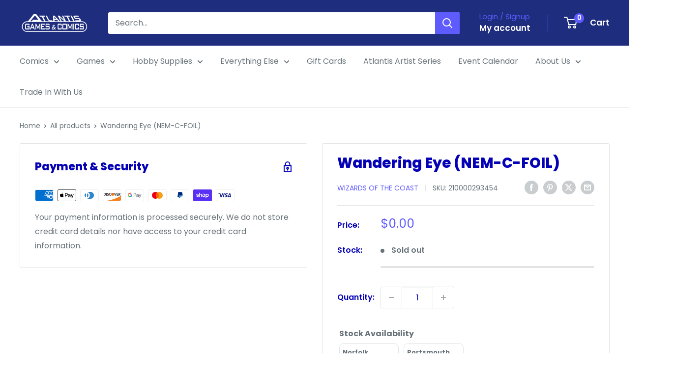

--- FILE ---
content_type: text/plain;charset=UTF-8
request_url: https://multiloca.info/api/get-loc-inventory-stock?shopdomain=atlantis-comics-and-games.myshopify.com&variant_id=0&locale=en&fromgeoblock=true&product_id=0&market=389447905&customerEnterPincode=null&customerEnterAddress=null&multilocaCustomKey=null
body_size: 1533
content:
{"inventoryLevels":{},"settings":{"enabledFullfillment":"false","templateformated":"gridView","labelquantity":"Stock Availability","showHeading":"true","distanceIN":"false","selectedPositions":"aboveAddToCart","requiredSelectLocation":"false","autoSelectFirstLocation":"false","locations_arr":[{"node":{"id":"gid://shopify/Location/67279945953","name":"Norfolk","address":{"formatted":["9649 1st View St","Norfolk VA 23503","United States"],"address1":"9649 1st View St","city":"Norfolk","province":"Virginia","country":"United States","zip":"23503","latitude":36.955738,"longitude":-76.2542742},"ratings":{},"timings":{}}},{"node":{"id":"gid://shopify/Location/68101013729","name":"Portsmouth","address":{"formatted":["2858 Airline Boulevard","Portsmouth VA 23701","United States"],"address1":"2858 Airline Boulevard","city":"Portsmouth","province":"Virginia","country":"United States","zip":"23701","phone":"+17574651617","latitude":36.8106182,"longitude":-76.36783059999999},"ratings":{},"timings":{}}}],"locationFilterSetting":{"countryDetection":"{\"shopmarket\":true,\"browser\":true,\"ip\":true}","locationBasedOnCountry":"false","locationBasedonNearest":"false","locationRadius":"false","locationRadiusValues":{},"enableGeolocationSearch":"false","countryOptions":"[\"shopmarket\",\"ip\",\"browser\"]","enableDistanceFilter":"false","showSelectedLocation":"false","showSelectedLocationView":"false","sortLocationsByQuantity":"false","sortLocationsByRecommendations":"false","showNumberOfLocations":"false","numberOfLocations":"1","PickeasyIntegration":"false","enabledInventoryApi":"false"},"locationSettings":{"locationOptions":"[\"Show location address\",\"Show location phone number\",\"Show Direction\",\"Show Pickup Availability\",\"Show Distance\",\"Show Location Notes\",\"Show Google Rating and Business Hours\",\"Back in Stock Notify Me\",\"Stock Level Messages\"]","locationTemplateres":"<div class=\"location-info\"><strong>{{location_name}}</strong><br/>{{stock_msg}} <br/>({{qty}} available for pickup)</div>","showDirection":"false","showDistance":"false","showLocationNotes":"false","ruleNoteHeaderBlock":"false","googleRatingTimingEnabled":"false","enableBlock":"true","showLocationaddress":"true","showOnlineAvailability":"false","onlineLocationLabel":"false","locationNoteType":"default","clickToCall":"false","showPhoneIcon":"false","clickToWhatsApp":"false","showWhatsAppIcon":"false","showLocationIcon":"false","showDirectionText":"Get Directions","notifyMeWhenInStock":"false","notifyMeWhenInStockText":"Notify Me","showStockLevelMessages":"false","changeLocationText":"Change Location","optionDisplayPosition":"{}"},"locationPopup":"false","locationPopupstyle":"dropdown","locationPopupHeader":"Shop from Location","locationPopupDescription":"Select a store location to see product availability","enableBlock":"true","enabledSmartCollectionFilter":"false","headerBlock":"false","headerBlockstyle":"dropdown","purchaseFromOneLocation":"false","showSettingsHeader":"{\"address\":false,\"phone\":false,\"notes\":false,\"directions\":false,\"googleRatingTimeing\":false}","headerSettingsPriority":"[\"Show location address\",\"Show location phone number\",\"Show location notes\",\"Show location directions\",\"Show Google Rating and Business Hours\"]","quantityBasedOnLocation":"false","enabledOtherLocationMessage":"false","enableIncomingtext":"false","purchaseOneLocationToast":"Items you are purchasing are availabe at the location you are choosing. Are you sure you want to switch location.","someProductAvailableMessage":"The following items in your cart are not available at Selected location. You can remove unavailable items from your cart and continue...","availableMessage":"✔ Available","otherLocationMessage":"<span style=\"color: orange;\">✔ Available at Other location</span>","notAvailableMessage":"Not available at selected location","pickupAvailabilityText":"&#10004; Pick Up Available in ","hideOutofStockItems":"false","blockdisabled":false,"pushDownOutofStockItems":"false","headerBlockIcon":"true","headerDisabled":false,"geolocationtype":"none","addressPrepopulation":"false","disablebtnOutofStockItems":"false","stockMsgStyles":{"instock":{"text":"#16a34a","bg":"#dcfce7"},"outstock":{"text":"#dc2626","bg":"#fee2e2"}},"enableProductMapView":"false","drawerAddtoCartButton":"false","isBundle":false,"bundledproducts":"false"}}